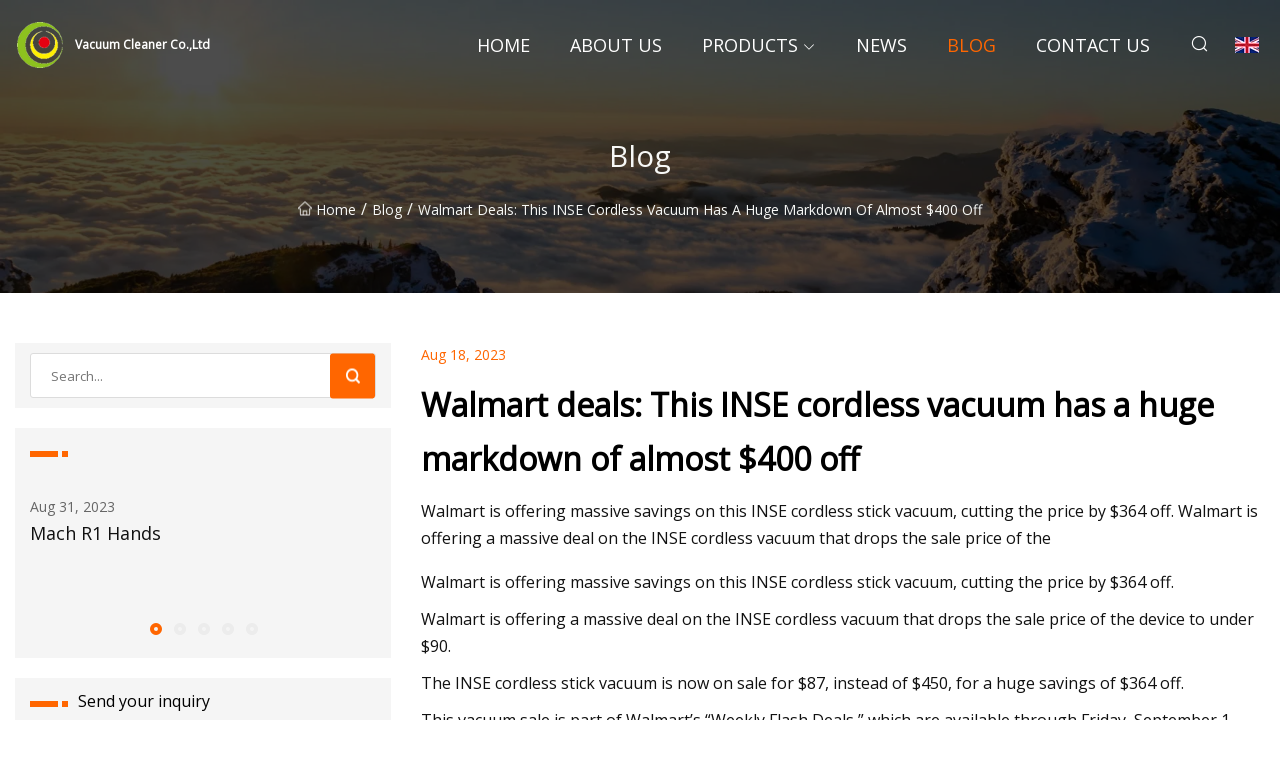

--- FILE ---
content_type: text/html; charset=utf-8
request_url: https://www.approach-uk.com/blog/walmart-deals-this-inse-cordless-vacuum-has-a-huge-markdown-of-almost-400-off.html
body_size: 4587
content:
<!doctype html>
<html lang="en">
<head>
<meta charset="utf-8" />
<title>Walmart deals: This INSE cordless vacuum has a huge markdown of almost $400 off  - Vacuum Cleaner Co.,Ltd</title>
<meta name="description" content="Walmart deals: This INSE cordless vacuum has a huge markdown of almost $400 off " />
<meta name="keywords" content="Walmart deals: This INSE cordless vacuum has a huge markdown of almost $400 off " />
<meta name="viewport" content="width=device-width, initial-scale=1.0" />
<meta name="application-name" content="Vacuum Cleaner Co.,Ltd" />
<meta name="twitter:card" content="summary" />
<meta name="twitter:title" content="Walmart deals: This INSE cordless vacuum has a huge markdown of almost $400 off  - Vacuum Cleaner Co.,Ltd" />
<meta name="twitter:description" content="Walmart deals: This INSE cordless vacuum has a huge markdown of almost $400 off " />
<meta name="twitter:image" content="https://www.approach-uk.com/uploadimg/logo67887.png" />
<meta http-equiv="X-UA-Compatible" content="IE=edge" />
<meta property="og:site_name" content="Vacuum Cleaner Co.,Ltd" />
<meta property="og:type" content="article" />
<meta property="og:title" content="Walmart deals: This INSE cordless vacuum has a huge markdown of almost $400 off  - Vacuum Cleaner Co.,Ltd" />
<meta property="og:description" content="Walmart deals: This INSE cordless vacuum has a huge markdown of almost $400 off " />
<meta property="og:url" content="https://www.approach-uk.com/blog/walmart-deals-this-inse-cordless-vacuum-has-a-huge-markdown-of-almost-400-off.html" />
<meta property="og:image" content="https://www.approach-uk.com/uploadimg/logo67887.png" />
<link href="https://www.approach-uk.com/blog/walmart-deals-this-inse-cordless-vacuum-has-a-huge-markdown-of-almost-400-off.html" rel="canonical" />
<link href="https://www.approach-uk.com/uploadimg/ico67887.png" rel="shortcut icon" type="image/x-icon" />
<link href="https://fonts.googleapis.com" rel="preconnect" />
<link href="https://fonts.gstatic.com" rel="preconnect" crossorigin />
<link href="https://fonts.googleapis.com/css2?family=Open+Sans&display=swap" rel="stylesheet" />
<link href="/themes/sydney/toast.css" rel="stylesheet" />
<link href="/themes/sydney/swiper.min.css" rel="stylesheet" />
<link href="/themes/sydney/orange/style.css" rel="stylesheet" />
<link href="/themes/sydney/orange/page.css" rel="stylesheet" />
<script type="application/ld+json">
[{
"@context": "https://schema.org/",
"@type": "BreadcrumbList",
"itemListElement": [{
"@type": "ListItem",
"name": "Home",
"position": 1,
"item": "https://www.approach-uk.com/blog/walmart-deals-this-inse-cordless-vacuum-has-a-huge-markdown-of-almost-400-off.html/"
},{
"@type": "ListItem",
"name": "Blog",
"position": 2,
"item": "https://www.approach-uk.com/blog.html"
},{
"@type": "ListItem",
"name": "Walmart deals: This INSE cordless vacuum has a huge markdown of almost $400 off ",
"position": 3,
"item": "https://www.approach-uk.com/blog/walmart-deals-this-inse-cordless-vacuum-has-a-huge-markdown-of-almost-400-off.html"
}]},{
"@context": "http://schema.org",
"@type": "NewsArticle",
"mainEntityOfPage": {
"@type": "WebPage",
"@id": "https://www.approach-uk.com/blog/walmart-deals-this-inse-cordless-vacuum-has-a-huge-markdown-of-almost-400-off.html"},
"headline": "Vacuum Cleaner Co.,Ltd",
"image": {
"@type": "ImageObject",
"url": "https://www.approach-uk.com"},
"datePublished": "",
"dateModified": "",
"author": {
"@type": "Organization",
"name": "Vacuum Cleaner Co.,Ltd",
"url": "https://www.approach-uk.com"},
"publisher": {
"@type": "Organization",
"name": "approach-uk.com",
"logo": {
"@type": "ImageObject",
"url": "https://www.approach-uk.com/uploadimg/logo67887.png"}},
"description": "Walmart deals: This INSE cordless vacuum has a huge markdown of almost $400 off "
}]
</script>
</head>
<body class="index">
<!-- header -->
<header>
  <div class="container">
    <div class="head-logo"><a href="/" title="Vacuum Cleaner Co.,Ltd"><img src="/uploadimg/logo67887.png" width="50" height="50" class="logo" alt="Vacuum Cleaner Co.,Ltd"><span>Vacuum Cleaner Co.,Ltd</span></a></div>
    <div class="menu-btn"><em></em><em></em><em></em></div>
    <div class="head-content">
      <nav class="nav">
        <ul>
          <li><a href="/">Home</a></li>
          <li><a href="/about-us.html">About us</a></li>
          <li><a href="/products.html">Products</a><em class="iconfont icon-xiangxia"></em>
            <ul class="submenu">
              <li><a href="/vacuum-cleaner.html">Vacuum Cleaner</a></li>
              <li><a href="/cleaning-appliances.html">Cleaning Appliances</a></li>
              <li><a href="/hardfloor-washer.html">Hardfloor Washer</a></li>
              <li><a href="/pet-vacuum-cleaner.html">Pet Vacuum Cleaner</a></li>
              <li><a href="/robot-vacuum-cleaner.html">Robot Vacuum Cleaner</a></li>
              <li><a href="/corded-vacuum-cleaner.html">Corded Vacuum Cleaner</a></li>
              <li><a href="/bagged-vacuum-cleaner.html">Bagged Vacuum Cleaner</a></li>
              <li><a href="/carpet-cleaner-vacuum.html">Carpet Cleaner Vacuum</a></li>
              <li><a href="/bagless-vacuum-cleaner.html">Bagless Vacuum Cleaner</a></li>
              <li><a href="/mattress-vacuum-cleaner.html">Mattress Vacuum Cleaner</a></li>
              <li><a href="/water-filtration-vacuum-cleaner.html">Water Filtration Vacuum Cleaner</a></li>
              <li><a href="/cordless-wireless-vacuum-cleaner.html">Cordless Wireless Vacuum Cleaner</a></li>
            </ul>
          </li>
          <li><a href="/news.html">News</a></li>
          <li class="active"><a href="/blog.html">Blog</a></li>
          <li><a href="/contact-us.html">Contact us</a></li>
        </ul>
      </nav>
      <div class="head-search"><em class="iconfont icon-sousuo"></em></div>
      <div class="search-input">
        <input type="text" placeholder="Click Search" id="txtSearch" autocomplete="off">
        <div class="search-btn" onClick="SearchProBtn()"><em class="iconfont icon-sousuo" aria-hidden="true"></em></div>
      </div>
      <div class="languagelist">
        <div title="Language" class="languagelist-icon"><span>Language</span></div>
        <div class="languagelist-drop"><span class="languagelist-arrow"></span>
          <ul class="languagelist-wrap">
             <li class="languagelist-active"><a href="https://www.approach-uk.com/blog/walmart-deals-this-inse-cordless-vacuum-has-a-huge-markdown-of-almost-400-off.html"><img src="/themes/sydney/images/language/en.png" width="24" height="16" alt="English" title="en">English</a></li>
                                    <li>
                                        <a href="https://fr.approach-uk.com/blog/walmart-deals-this-inse-cordless-vacuum-has-a-huge-markdown-of-almost-400-off.html">
                                            <img src="/themes/sydney/images/language/fr.png" width="24" height="16" alt="Français" title="fr">
                                            Français
                                        </a>
                                    </li>
                                    <li>
                                        <a href="https://de.approach-uk.com/blog/walmart-deals-this-inse-cordless-vacuum-has-a-huge-markdown-of-almost-400-off.html">
                                            <img src="/themes/sydney/images/language/de.png" width="24" height="16" alt="Deutsch" title="de">
                                            Deutsch
                                        </a>
                                    </li>
                                    <li>
                                        <a href="https://es.approach-uk.com/blog/walmart-deals-this-inse-cordless-vacuum-has-a-huge-markdown-of-almost-400-off.html">
                                            <img src="/themes/sydney/images/language/es.png" width="24" height="16" alt="Español" title="es">
                                            Español
                                        </a>
                                    </li>
                                    <li>
                                        <a href="https://it.approach-uk.com/blog/walmart-deals-this-inse-cordless-vacuum-has-a-huge-markdown-of-almost-400-off.html">
                                            <img src="/themes/sydney/images/language/it.png" width="24" height="16" alt="Italiano" title="it">
                                            Italiano
                                        </a>
                                    </li>
                                    <li>
                                        <a href="https://pt.approach-uk.com/blog/walmart-deals-this-inse-cordless-vacuum-has-a-huge-markdown-of-almost-400-off.html">
                                            <img src="/themes/sydney/images/language/pt.png" width="24" height="16" alt="Português" title="pt">
                                            Português
                                        </a>
                                    </li>
                                    <li>
                                        <a href="https://ja.approach-uk.com/blog/walmart-deals-this-inse-cordless-vacuum-has-a-huge-markdown-of-almost-400-off.html"><img src="/themes/sydney/images/language/ja.png" width="24" height="16" alt="日本語" title="ja"> 日本語</a>
                                    </li>
                                    <li>
                                        <a href="https://ko.approach-uk.com/blog/walmart-deals-this-inse-cordless-vacuum-has-a-huge-markdown-of-almost-400-off.html"><img src="/themes/sydney/images/language/ko.png" width="24" height="16" alt="한국어" title="ko"> 한국어</a>
                                    </li>
                                    <li>
                                        <a href="https://ru.approach-uk.com/blog/walmart-deals-this-inse-cordless-vacuum-has-a-huge-markdown-of-almost-400-off.html"><img src="/themes/sydney/images/language/ru.png" width="24" height="16" alt="Русский" title="ru"> Русский</a>
                                    </li>
          </ul>
        </div>
      </div>
    </div>
  </div>
</header>
<main>
  <div class="inner-banner"><img src="/themes/sydney/images/inner-banner.webp" alt="Walmart deals: This INSE cordless vacuum has a huge markdown of almost $400 off ">
    <div class="inner-content">
      <h1>Blog</h1>
      <div class="inner-content-nav"><a href="/"><img src="/themes/sydney/images/pagenav-homeicon.webp" alt="Home">Home</a> / <a href="/blog.html">Blog</a> / <span>Walmart deals: This INSE cordless vacuum has a huge markdown of almost $400 off </span></div>
    </div>
  </div>
  <div class="container">
    <div class="page-main">
      <div class="page-aside">
        <div class="page-search">
          <input type="text" placeholder="Search..." id="txtSearch" autocomplete="off">
          <div class="page-search-btn" onClick="SearchProBtn()"><img src="/themes/sydney/images/page-search.webp" alt="search"></div>
        </div>
        <div class="page-recent">
          <div class="page-aside-item-title"><span class="wrie-style"></span></div>
          <div class="swiper">
            <div class="swiper-wrapper">              <div class="swiper-slide"><a href="/blog/mach-r1-hands.html">
                <div class="swiper-text">
                  <p>Aug 31, 2023</p>
                  <p>Mach R1 Hands</p>
                </div>
              </a></div>              <div class="swiper-slide"><a href="/blog/we-got-a-sneak-peek-of-the-brand-new-shark-vacuum-cleaners.html">
                <div class="swiper-text">
                  <p>Aug 17, 2023</p>
                  <p>We got a sneak peek of the brand new Shark vacuum cleaners </p>
                </div>
              </a></div>              <div class="swiper-slide"><a href="/blog/10-best-luxury-kitchen-appliances-and-brands.html">
                <div class="swiper-text">
                  <p>Aug 12, 2023</p>
                  <p>10 Best Luxury Kitchen Appliances and Brands</p>
                </div>
              </a></div>              <div class="swiper-slide"><a href="/blog/amazons-zoker-direct-cordless-vacuum-is-81-off-right-nowsave-640.html">
                <div class="swiper-text">
                  <p>Aug 24, 2023</p>
                  <p>Amazon's Zoker Direct Cordless Vacuum Is 81% Off Right Now—Save $640</p>
                </div>
              </a></div>              <div class="swiper-slide"><a href="/blog/shark-vs-dyson-vacuums-2023-which-vacuum-brand-is-better.html">
                <div class="swiper-text">
                  <p>Aug 30, 2023</p>
                  <p>Shark vs. Dyson Vacuums 2023: Which Vacuum Brand is Better?</p>
                </div>
              </a></div>            </div>
            <div class="swiper-pagination"></div>
          </div>
        </div>
        <div class="page-inquiry">
          <div class="page-aside-item-title"><span class="wrie-style"></span>Send your inquiry</div>
          <div class="page-inquiry-bottom">
            <input type="hidden" id="in-domain" value="approach-uk.com">
            <input type="text" placeholder="Name" id="in-name">
            <input type="text" placeholder="Email" id="in-email">
            <input type="text" placeholder="Phone" id="in-phone">
            <input type="text" placeholder="Message" id="in-content">
            <div class="subbtn" id="SubmitName" onclick="SendInquiry()">SUBMIT</div>
          </div>
        </div>
      </div>
      <div class="page-content">
        <div class="news-detail">
          <p class="time">Aug 18, 2023</p>
          <h4 class="title">Walmart deals: This INSE cordless vacuum has a huge markdown of almost $400 off </h4>
          <p class="title-des">Walmart is offering massive savings on this INSE cordless stick vacuum, cutting the price by $364 off. Walmart is offering a massive deal on the INSE cordless vacuum that drops the sale price of the</p>
          <p>Walmart is offering massive savings on this INSE cordless stick vacuum, cutting the price by $364 off.</p><p>Walmart is offering a massive deal on the INSE cordless vacuum that drops the sale price of the device to under $90.</p><p>The INSE cordless stick vacuum is now on sale for $87, instead of $450, for a huge savings of $364 off.</p><p>This vacuum sale is part of Walmart’s “Weekly Flash Deals,” which are available through Friday, September 1.</p><p>Good for carpeted and hard floor surfaces, the INSE cordless vacuum has up to 45 minutes of runtime on a single charge. The vacuum can swivel 150 degrees sideways, 90 degrees up and down and include four LED lights.</p><p>It has a max power mode and a standard mode to select the desired cleaning power. The vacuum also features cyclone filtration system, has a lightweight 3.2 pound design and includes a 1.2 Liter dustbin.</p><p>Shop for the INSE cordless vacuum cleaner deal from Walmart here.</p><p>You can also find more vacuum markdowns at Walmart, including these:</p><p>Find even more deals on vacuum cleaners from Walmart online now.</p><p>RELATED STORIES ABOUT RETAIL AND SHOPPING:</p><p>Walmart deals: This week’s top discounts on Apple, Dyson, Xbox and more up to 65% off</p><p>Walmart is selling the iPhone 14 for $100 off amid rumors the gold is being discontinued</p><p>Walmart deals: The viral Samsung Frame TV is at its lowest price ever at $550 off</p><p>Our journalism needs your support. Please subscribe today to NJ.com.</p><p>Dawn Magyar can be reached at <a href="/cdn-cgi/l/email-protection" class="__cf_email__" data-cfemail="593d34383e20382b193733383d2f38373a3c343c3d3038773a3634">[email&#160;protected]</a>. Have a tip? Tell us at nj.com/tips.</p><p>If you purchase a product or register for an account through one of the links on our site, we may receive compensation. By browsing this site, we may share your information with our social media partners in accordance with our Privacy Policy.</p>
          <div class="product-detail-inquiry">
            <div class="sharewrap"></div><br>
            <div class="page-select">
              <div class="previous btn"><em class="iconfont icon-xiangzuo"></em></div>
              <div class="content">
                <div>
                  <p> <a href="/blog/we-got-a-sneak-peek-of-the-brand-new-shark-vacuum-cleaners.html">We got a sneak peek of the brand new Shark vacuum cleaners </a></p>
                </div>
                <div>
                  <p> <a href="/blog/the-roborock-zeo-one-next.html">The Roborock Zeo One: Next</a></p>
                </div>
              </div>
              <div class="next btn"><em class="iconfont icon-xiangyou"></em></div>
            </div>
          </div>
        </div>
      </div>
    </div>
  </div>
</main>
 
<!-- footer -->
<footer>
  <div class="foot-top">
    <div class="container">
      <div class="left">
        <div class="title">Your Golf Stadium Perfect Selection</div>
        <div class="text">Sign up for our monthly newsletter for the latest news &amp; articles</div>
      </div>
      <div class="right"><a href="/contact-us.html" class="more">Contact us <em class="iconfont icon-zhixiangyou"></em></a></div>
    </div>
  </div>
  <div class="container">
    <div class="foot-item foot-item1">
      <div class="foot-title">SOCIAL SHARE</div>
      <div class="foot-share">
        <a href="/" rel="nofollow" title="facebook"><em class="iconfont icon-facebook"></em></a>
        <a href="/" rel="nofollow" title="linkedin"><em class="iconfont icon-linkedin"></em></a>
        <a href="/" rel="nofollow" title="twitter"><em class="iconfont icon-twitter-fill"></em></a>
        <a href="/" rel="nofollow" title="youtube"><em class="iconfont icon-youtube"></em></a>
        <a href="/" rel="nofollow" title="instagram"><em class="iconfont icon-instagram"></em></a>
        <a href="/" rel="nofollow" title="TikTok"><em class="iconfont icon-icon_TikTok"></em></a>
      </div>
    </div>
    <div class="foot-item foot-item2">
      <div class="foot-title">LINKS</div>
      <ul>
        <li><a href="/">Home</a></li>
        <li><a href="/about-us.html">About us</a></li>
        <li><a href="/products.html">Products</a></li>
        <li><a href="/news.html">News</a></li>
        <li><a href="/blog.html">Blog</a></li>
        <li><a href="/contact-us.html">Contact us</a></li>
        <li><a href="/sitemap.xml">Sitemap</a></li>
        <li><a href="/privacy-policy.html">Privacy Policy</a></li>
      </ul>
    </div>
    <div class="foot-item foot-item3">
      <div class="foot-title">CATEGORIES</div>
      <ul>
        <li><a href="/vacuum-cleaner.html">Vacuum Cleaner</a></li>
        <li><a href="/cleaning-appliances.html">Cleaning Appliances</a></li>
        <li><a href="/hardfloor-washer.html">Hardfloor Washer</a></li>
        <li><a href="/pet-vacuum-cleaner.html">Pet Vacuum Cleaner</a></li>
        <li><a href="/robot-vacuum-cleaner.html">Robot Vacuum Cleaner</a></li>
        <li><a href="/corded-vacuum-cleaner.html">Corded Vacuum Cleaner</a></li>
        <li><a href="/bagged-vacuum-cleaner.html">Bagged Vacuum Cleaner</a></li>
        <li><a href="/carpet-cleaner-vacuum.html">Carpet Cleaner Vacuum</a></li>
      </ul>
    </div>
    <div class="foot-item foot-item4">
      <div class="foot-title">PARTNER COMPANY</div>
      <ul>
<li><a href="https://www.joyearmetalwork.com/other-metal-parts/custom-sheet-metal-fabrication/sheet-metal-fabrication-box.html" target="_blank">Sheet Metal Fabrication Box factory</a></li><li><a href="https://www.lgcmglobal.com/" target="_blank">Electric Forklift</a></li><li><a href="https://www.hsdcsteel.com/" target="_blank">Tianjin Huirun Steel Development Co.,Ltd.</a></li><li><a href="https://www.sintscn.com/mim-household-application-parts/flat-burrs-for-the-coffee-machine.html" target="_blank">Flat Burrs For The Coffee Machine</a></li><li><a href="https://www.eegogroup.com/journal/a5-journal/binder-bullet-journal.html" target="_blank">Binder Bullet Journal</a></li><li><a href="https://www.pelletmachinewood.com/biomass-briquettes/branch-briquetting-machine.html" target="_blank">Branch Briquetting Machine</a></li><li><a href="https://www.sdmermaid.com/diode-laser-hair-removal-machine/808-laser-hair-removal-machine.html" target="_blank">customized 808 laser hair removal machine</a></li><li><a href="https://www.ls-importandexport.com/telehandlers/roto-telehandler/" target="_blank">Customized roto telehandler</a></li>      </ul>
    </div>    
  </div>
  <div class="foot-copyright">
    <p>Copyright &copy; approach-uk.com, all rights reserved.&nbsp;&nbsp;&nbsp;&nbsp;<a href="mike@approach-uk.com" target=""><span class="__cf_email__" data-cfemail="c9a4a0a2ac89a8b9b9bba6a8aaa1e4bca2e7aaa6a4">[email&#160;protected]</span></a></p>
  </div>
  <div class="gotop"><em class="iconfont icon-xiangshang"></em></div>
</footer>
 
<!-- script -->
<script data-cfasync="false" src="/cdn-cgi/scripts/5c5dd728/cloudflare-static/email-decode.min.js"></script><script src="/themes/sydney/js/jquery3.6.1.js"></script>
<script src="/themes/sydney/js/vanilla-lazyload.js"></script>
<script src="/themes/sydney/js/swiper.min.js"></script>
<script src="/themes/sydney/js/axios.min.js"></script>
<script src="/themes/sydney/js/toast.js"></script>
<script src="/themes/sydney/js/share.js"></script>
<script src="/themes/sydney/js/style.js"></script>
<script src="/themes/sydney/js/page.js"></script>
<script src="/themes/sydney/js/contact.js"></script>
<script src="/themes/sydney/js/news.js"></script>
<script type="text/javascript" src="//info.53hu.net/traffic.js?id=08a984h6ak"></script>
<script defer src="https://static.cloudflareinsights.com/beacon.min.js/vcd15cbe7772f49c399c6a5babf22c1241717689176015" integrity="sha512-ZpsOmlRQV6y907TI0dKBHq9Md29nnaEIPlkf84rnaERnq6zvWvPUqr2ft8M1aS28oN72PdrCzSjY4U6VaAw1EQ==" data-cf-beacon='{"version":"2024.11.0","token":"75827081f6104aba8f19779724ed369e","r":1,"server_timing":{"name":{"cfCacheStatus":true,"cfEdge":true,"cfExtPri":true,"cfL4":true,"cfOrigin":true,"cfSpeedBrain":true},"location_startswith":null}}' crossorigin="anonymous"></script>
</body>
</html>


--- FILE ---
content_type: text/css
request_url: https://www.approach-uk.com/themes/sydney/orange/page.css
body_size: 4365
content:
@charset "utf-8";.inner-banner{display:block;background:#F7F7F7;position:relative;z-index:1}.inner-banner::after{content:"";position:absolute;left:0;top:0px;width:100%;height:100%;background:rgba(0,0,0,0.7);z-index:0}.inner-banner > img{width:100%}.inner-banner .inner-content{width:100%;position:absolute;left:50%;top:60%;transform:translate(-50%,-50%);z-index:1;text-align:center;color:#F8F9F7;text-transform:capitalize;animation:innerbannerup 0.5s forwards;animation-delay:0.3s;opacity:0}.inner-banner .inner-content h1{font-weight:400;font-size:30px;margin-bottom:15px}.inner-banner .inner-content span,.inner-banner .inner-content a{padding:0 5px;font-weight:400;font-size:14px;display:inline-flex;align-items:center}.inner-banner .inner-content img{margin-right:4px}.inner-banner .inner-content a:hover{color:var(--color)}.inner-content-nav{display:flex;align-items:center;justify-content:center}@keyframes innerbannerup{0%{opacity:0;margin-top:20px}100%{opacity:1;margin-top:0}}article{color:#111;font-size:16px}article h2,article h3{margin:1em 0;font-size:18px;color:#0A0D00;line-height:1.4}article h2{font-size:20px}article a{color:var(--color)}article p, article ul, article table {margin-bottom:10px}article table{width:100%;margin-bottom:10px;border-collapse:collapse}article table td,article table th{border-top:1px solid #CCC;border-bottom:1px solid #CCC;padding:5px}article ul,article ol{padding-left:30px}textarea{font-family:inherit}.page-main{padding:4% 0px;display:flex}.page-main .page-aside{width:376px;margin-right:30px}.page-main .page-content{flex:1;width:100%}.pageabout-flex{margin-top:30px}.pageabout-flex .left{width:40%;position:relative;float:left;margin-right:2%}.pageabout-flex .left .wrap{position:absolute;bottom:20px;left:50%;transform:translateX(-50%);width:80%;display:flex;flex-wrap:wrap}.pageabout-flex .left .wrap .item{width:50%;display:flex;flex-direction:column;justify-content:center;align-items:center;padding:20px 10px}.pageabout-flex .left .wrap .item span{font-size:30px;margin-bottom:4px;font-weight:bold}.pageabout-flex .left .wrap .item p{margin:0px}.pageabout-flex .left .wrap .item:nth-child(1){background:var(--color);color:#FFF}.pageabout-flex .left .wrap .item:nth-child(2){background:#FFF}.pageabout-flex .left .wrap .item:nth-child(2) span{color:var(--color)}.pageabout-flex .left .wrap .item:nth-child(2) p{color:#000}.pageabout-flex .right{float:left;width:58%;margin-bottom:1%}.page-content h2{margin-top:8%}.pageabout-flex .right .border{border-left:3px solid var(--color);color:#000;padding-left:20px}.pageabout-flex .right .border span{text-transform:uppercase}.pageabout-flex .right .border .title{margin-top:10px;font-size:32px;font-weight:bold;max-width:500px}.pageabout-flex .right p{margin:2em 0px}.page-contact{padding-bottom:0px}.contact-box{display:flex;flex-wrap:wrap;margin-bottom:50px}.contact-box .icon{text-transform:uppercase;font-size:14px;font-weight:bold;color:#999;line-height:28px}.contact-box .title{font-size:36px;margin-bottom:10px;font-weight:bold;color:#333;text-transform:capitalize}.contact-box .des{font-size:15px;color:#000;margin-bottom:30px}.contact-box .contact-info{width:40%}.contact-box .contact-feedback{flex:1;position:relative;margin-top:30px}.contact-feedback .feedback{display:flex;flex-wrap:wrap;justify-content:space-between}.contact-feedback .feedback .item{width:49%;margin-bottom:20px}.contact-feedback .feedback .item:nth-child(3),.contact-feedback .feedback .item:nth-child(4){width:100%}.contact-feedback .feedback .item label{display:block;font-size:14px;margin-bottom:5px;font-weight:bold;color:#0A0D00}.contact-feedback .feedback .item label span{color:#F00}.contact-feedback .feedback .item input{width:100%;height:50px;padding:0px 20px;background:#F5F5F5;border:1px solid #DDD;border-radius:2px;outline:none}.contact-feedback .feedback .item input:focus{border-color:var(--color)}.contact-feedback .feedback .item input.err{border-color:#F00}.contact-feedback .feedback .item textarea{width:100%;height:160px;outline:none;background:#F5F5F5;border:1px solid #DDD;padding:10px 20px;resize:none;font-family:inherit}.contact-feedback .feedback .item textarea:focus{border-color:var(--color)}.contact-feedback .feedback .item textarea.err{border-color:#F00}.contact-feedback .feedback .sendbtn{width:100%;height:50px;background:var(--color);border:1px solid var(--color);border-radius:2px;display:flex;align-items:center;justify-content:center;color:#FFF;font-weight:bold;cursor:pointer;transition:all 0.1s linear}.contact-feedback .feedback .sendbtn:hover{opacity:0.9}.products-center-item{margin-bottom:5%}.products-center-item .item-top{display:flex;justify-content:space-between}.products-center-item .item-top-left h4{font-size:24px;font-weight:bold;color:#000;margin:0px}.wrie-style::before{content:'';background-color:var(--color);width:28px;height:6px;display:inline-block}.wrie-style::after{width:6px;content:'';height:6px;background-color:var(--color);display:inline-block;margin-left:4px}.products-center-item .item-top .item-top-right{color:#000;font-size:16px;transition:all 0.2s linear}.products-center-item .item-top .item-top-right:hover{color:var(--color)}.products-center-bottom li{list-style:none}.products-center-item .products-center-bottom{width:100%;padding:0px;display:flex;justify-content:space-between;margin-top:1%}.products-center-item .products-center-bottom li{width:23.125%}.products-center-b-item .item-img-btn{position:absolute;bottom:0px;left:0;width:100%;display:flex;align-items:center;transform:translateY(80px);transition:all 0.2s linear}.products-center-b-item .item-img-btn .item-btn{width:100%;display:flex;align-items:center;justify-content:center;color:#FFF;padding:3% 0px;position:relative;z-index:1}.products-center-b-item .item-img-btn .item-btn:nth-child(1){background-color:var(--color);transition:all 0.2s ease}.products-center-b-item .item-img-btn .item-btn:nth-child(2){background-color:var(--color)}.products-center-b-item .item-text{width:100%;text-align:center;font-size:16px;margin:10px 0px;color:#202426;display:-webkit-box;-webkit-box-orient:vertical;-webkit-line-clamp:2;overflow:hidden}.products-center-b-item:hover .item-img-btn{transform:translateY(0px)}.products-center-b-item:hover .lazy-wrap{box-shadow:0px 1px 22px 7px #F1F1F1}.products-center-b-item .item-text:hover{color:var(--color)}.page-aside>div{box-sizing:border-box;background-color:#F5F5F5;padding:10px 15px;margin-bottom:20px}.page-aside .page-search{position:relative}.page-aside .page-search input{height:45px;background-color:#FFF;border:1px solid #dcdcdc;border-radius:3px;outline:none;width:346px;padding:20px;padding-right:60px}.page-aside .page-search .page-search-btn{width:45px;height:45px;background-color:var(--color);border-radius:3px;display:flex;align-items:center;justify-content:center;position:absolute;top:50%;right:16px;cursor:pointer;transform:translateY(-50%)}.page-aside .wrie-style{margin-right:10px}.page-aside .page-categories .page-aside-item-title{color:#000;font-size:18px !important;margin:10px 0px}.page-aside .page-categories .page-categories-menu div{color:#0C0C0C;font-size:16px}.page-aside .page-categories .page-categories-menu .act{font-weight:bold}.page-aside .page-categories .page-categories-menu div a{display:inline-block;width:100%;padding:10px 20px;border-bottom:1px solid rgba(219,217,215,0.5);position:relative}.page-aside .page-categories .page-categories-menu div>a::before{content:'';display:inline-block;width:5px;height:5px;background-color:var(--color);position:absolute;top:50%;left:0;transform:translateY(-50%)}.page-aside .page-categories .page-categories-menu div ul li{list-style:none;font-weight:400}.page-aside .page-categories .page-categories-menu div ul li:hover{color:var(--color)}.page-aside .page-categories .page-categories-menu div:last-child>a{border-bottom:none}.page-aside .page-product-bottom .page-product-item{border-bottom:1px solid rgba(219,217,215,0.5);display:flex;align-items:center;padding:10px 0px}.page-aside .page-product-bottom{margin-top:20px}.page-aside .page-product-bottom .page-product-item:last-child{border-bottom:none}.page-aside .page-product-bottom .page-product-item .page-product-text p:nth-child(1){color:#000;font-weight:400;font-size:15px;display:-webkit-box;-webkit-box-orient:vertical;-webkit-line-clamp:2;overflow:hidden;transition:all 0.2s linear}.page-aside .page-product-bottom .page-product-item .page-product-text p:nth-child(2){color:#666;font-size:15px;display:-webkit-box;-webkit-box-orient:vertical;-webkit-line-clamp:1;overflow:hidden}.page-aside .page-product-bottom .page-product-item .page-product-img{margin-right:12px;width:27%;overflow:hidden}.page-aside .page-product-bottom .page-product-item .page-product-img img{width:100%;transform:scale(1);transition:all 0.2s linear}.page-aside .page-inquiry .page-inquiry-bottom{margin-top:20px}.page-aside .page-inquiry .page-inquiry-bottom input{outline:none;padding:20px;width:100%;height:54px;background-color:#FFF;border-radius:5px;margin-bottom:12px;border:1px solid rgba(0,0,0,0)}.page-aside .page-inquiry .page-inquiry-bottom input.err{border-color:#F00}.page-aside .page-inquiry .page-inquiry-bottom input:focus{border-color:var(--color)}.page-aside .page-inquiry .page-inquiry-bottom .subbtn{width:100%;height:60px;background-color:var(--color);border-radius:3px;color:#FFF;display:flex;align-items:center;justify-content:center;cursor:pointer}.page-aside .page-product-bottom .page-product-item:hover .page-product-img img{transform:scale(1.2)}.page-aside .page-product-bottom .page-product-item:hover .page-product-text p:nth-child(1){color:var(--color)}.page-aside .swiper .swiper-slide div img{width:100%}.page-content .products .products-center-bottom{display:flex;flex-wrap:wrap;padding-left:0}.page-content .products .products-center-bottom .products-center-b-item{width:31.7%;margin-right:2.45%;margin-bottom:30px}.page-content .products .products-center-bottom .products-center-b-item:nth-child(3n){margin-right:0}.page-cut{display:flex;justify-content:center;margin-top:50px}.page-cut>div>.page-cut-num{display:inline-flex;align-items:center;justify-content:center;color:#000;width:50px;height:50px;transition:all 0.2s ease}.page-cut>div>.page-cut-num.active{background-color:var(--color);color:#FFF}.page-cut>div>.page-cut-num:hover{background-color:var(--color);color:#FFF}.page-cut>div>.page-cut-next{color:#666}.product-publicity{background-color:#FFF;box-shadow:0px 3px 21px 0px rgba(196,196,196,0.35);padding:2.2% 3.5%;font-size:15px;color:#888;margin-top:50px}.product-publicity p{margin:0px}.products-list .product-list-item{display:flex;align-items:center;margin-bottom:30px}.products-list .product-list-item .left-img{width:28%}.products-list .product-list-item .right-text{flex:1;margin-left:4%}.products-list .product-list-item .right-text .product-item-title{font-size:18px;color:#202426;font-weight:bold;display:-webkit-box;-webkit-box-orient:vertical;-webkit-line-clamp:3;overflow:hidden;transition:all 0.2s linear}.products-list .product-list-item .right-text .product-item-title:hover{color:var(--color)}.products-list .product-list-item .right-text .product-item-introduce{color:#888;font-size:16px;margin:4% 0;display:-webkit-box;-webkit-box-orient:vertical;-webkit-line-clamp:5;overflow:hidden}.products-list .product-list-item .right-text .product-item-btn{width:185px;height:46px;background-color:var(--color);display:flex;align-items:center;justify-content:center;color:#FFF;transition:all 0.2s ease}.products-list .product-list-item .right-text .product-item-btn:hover{background-color:#000}.product-detail .top{display:flex}.product-detail .top .top-left{width:47.25%;margin-right:4%}.product-detail .top .top-left img{width:100%}.product-detail .top .top-right{flex:1}.product-detail .top .top-right .title{color:#000;font-size:23px;font-weight:bold;line-height:1.7}.product-detail .top .top-right .introduce{color:#555;font-size:15px;display:-webkit-box;-webkit-box-orient:vertical;-webkit-line-clamp:3;overflow:hidden}.product-detail .top .top-right .inquiry-btn{width:200px;height:54px;background-color:var(--color);color:#FFF;border-radius:3px;font-size:17px;font-weight:bold;display:flex;align-items:center;justify-content:center;margin:6% 0}.product-detail .top .top-right .particulars{padding:0px}.product-detail .top .top-right .particulars li{list-style:none;margin:10px 0px}.product-detail .top .top-right .particulars li span:nth-child(1){color:#000;font-size:15px;font-weight:bold;display:inline-block;width:160px}.product-detail .top .top-right .particulars li span:nth-child(2){color:#676767;font-size:15px}.product-detail .product-detail-text{margin-top:3%}.product-detail .product-detail-text .title{font-size:20px;color:var(--color);font-weight:bold}.product-detail .product-detail-text div{color:#111;font-size:15px;margin-bottom:0px}.product-detail .product-detail-text>div>p:nth-child(1){font-size:18px;color:#030303;font-weight:bold}.product-detail .product-detail-text div ul li{margin-bottom:8px}.product-detail .product-detail-text .aquia li{list-style-type:decimal}.product-detail .product-detail-img{margin-bottom:3%}.product-detail .product-detail-inquiry{border-top:1px solid #dbd9d7;padding-top:20px;margin-top:20px}.product-detail .product-detail-inquiry .share{display:flex;align-items:center;margin:2% 0px}.product-detail .product-detail-inquiry .share div{width:35px;height:35px;margin-right:10px}.product-detail .page-select{position:relative;padding:0 20px}.product-detail .page-select .content{background-color:#F5F5F5;border:1px solid #E4E4E4;border-radius:3px;display:flex;align-items:center;justify-content:space-between;padding:1% 4%}.product-detail .page-select .content div p{font-size:15px;color:#000002;font-weight:400;margin:0px}.product-detail .page-select .content div p span{color:#818181;font-size:15px}.product-detail .page-select .content div:nth-child(1){text-align:left}.product-detail .page-select .content div:nth-child(2){text-align:right}.product-detail .page-select .btn{width:42px;height:42px;background-color:var(--color);border:3px;position:absolute;display:flex;align-items:center;justify-content:center;top:50%;cursor:pointer;transform:translateY(-50%)}.product-detail .page-select .previous{left:0}.product-detail .page-select .next{right:0}.page-select div em{color:#FFF}.product-detail .inquiry{margin-top:6%}.product-detail .inquiry .title{color:#000;font-weight:bold;font-size:30px}.product-detail .inquiry .hint{color:#000;font-size:15px}.product-detail .inquiry .input-box{display:flex;align-items:center;justify-content:space-between}.product-detail .inquiry .input-box input{background-color:#FFF;border:1px solid #E4E4E4;outline:none;border-radius:3px;width:32.64%;display:inline-block;padding:20px 18px}.product-detail .inquiry .input-box input.err{border-color:#F00}.product-detail .inquiry .input-box input:focus{border-color:var(--color)}.product-detail .inquiry .textarea-box{margin:2% 0px}.product-detail .inquiry .textarea-box textarea{width:100%;height:130px;background-color:#FFF;border:1px solid #E4E4E4;border-radius:3px;outline:none;padding:20px 18px;resize:none;outline:none}.product-detail .inquiry .subbtn{width:170px;height:57px;background-color:var(--color);border-radius:3px;display:flex;align-items:center;justify-content:center;cursor:pointer;color:#FFF}.product-detail .product-detail-bottom{margin-top:6%}.product-detail .product-detail-bottom .title{color:#000;font-size:30px;font-weight:bold}.product-detail .product-detail-bottom ul{display:flex;align-items:center;justify-content:space-between;padding:0px}.product-detail .product-detail-bottom ul li{border:1px solid #EEE;border-radius:5px;width:23.625%;list-style:none;padding-bottom:10px}.product-detail .product-detail-bottom ul li a p{display:-webkit-box;-webkit-box-orient:vertical;-webkit-line-clamp:2;overflow:hidden;text-align:center;color:#202426;font-size:16px;font-weight:400;transition:all 0.2s ease}.product-detail .product-detail-bottom .lazy-wrap{border:none}.product-detail .product-detail-bottom .lazy-wrap img{width:100%;height:100%;object-fit:cover}.product-detail .product-detail-bottom ul li:hover a p{color:var(--color)}.page-content .news ul{display:flex;flex-wrap:wrap}.page-content .news ul li{list-style:none;width:31.7%;margin-right:2.45%;transition:all 0.2s linear;margin-bottom:3%;border-bottom:solid 1px #DDD}.page-content .news ul li:nth-child(3n){margin-right:0}.page-content .news ul .news-item .news-time{color:var(--color);font-size:14px}.page-content .news ul .news-item .title{color:#000;font-size:18px;margin-top:2%;display:-webkit-box;-webkit-box-orient:vertical;-webkit-line-clamp:2;overflow:hidden}.page-content .news ul .news-item .introduce{color:#515050;font-size:15px;margin:5% 0;display:-webkit-box;-webkit-box-orient:vertical;-webkit-line-clamp:3;overflow:hidden}.page-content .news ul .news-item .view-btn{color:#000;font-size:16px;font-weight:500;transition:all 0.2s linear}.page-content .news ul .news-item .news-item-bottom{padding:4.5% 3%}.page-content .news ul .news-item:hover{box-shadow:0px 0px 9px 1px rgba(235,235,235,0.88)}.page-content .news ul .news-item:hover .view-btn{color:var(--color)}.page-recent .swiper{margin-top:20px}.page-recent .swiper-wrapper{margin-bottom:40px}.page-recent .swiper-wrapper .swiper-text{padding-top:10px}.page-recent .swiper-wrapper .swiper-text p:nth-child(1){font-size:14px;color:#666}.page-recent .swiper-wrapper .swiper-text p:nth-child(2){font-size:18px;color:#111;transition:all 0.2s ease}.page-recent .swiper-pagination-bullet{position:relative;background-color:#F5F5F5;z-index:1;width:4px;height:4px;margin:0 10px !important}.page-recent .swiper-pagination-bullet::after{content:'';display:inline-block;position:absolute;width:4px;height:4px;border:4px solid #c7c7c7;border-radius:50%;z-index:0;top:-3px;left:-3px}.page-recent .swiper-pagination-bullet-active::after{border:4px solid var(--color)}.page-recent .swiper-wrapper a:hover .swiper-text p:nth-child(2){color:var(--color)}.news-detail .time{color:var(--color);font-size:14px}.news-detail .title{font-size:32px;font-weight:bold;color:#000;margin:1.4% 0}.news-detail .title-des{margin-bottom:2%}.news-detail p{color:#111;font-size:16px}.news-detail .title-second p:nth-child(1){color:#292929;font-size:24px;font-weight:bold;margin-bottom:1%}.news-detail .img{display:flex;align-items:center;justify-content:space-between}.news-detail .img div{width:49%}.news-detail>div{margin-bottom:4%}.news-detail .last-p{margin-bottom:3%}.news-detail .product-detail-inquiry{border-top:1px solid #dbd9d7}.news-detail .product-detail-inquiry .share{display:flex;align-items:center;justify-content:space-between;margin:4% 0}.news-detail .product-detail-inquiry .share div:nth-child(2){display:flex;align-items:center}.news-detail .product-detail-inquiry .share div:nth-child(2) div{width:35px;height:35px;margin-left:10px}.news-detail .page-select{position:relative;padding:0 20px}.news-detail .page-select .content{background-color:#F5F5F5;border:1px solid #E4E4E4;border-radius:3px;display:flex;align-items:center;justify-content:space-between;padding:1% 4%}.news-detail .page-select .content div p{font-size:15px;color:#000002;font-weight:400;margin:0px}.news-detail .page-select .content div p span{color:#818181;font-size:15px}.news-detail .page-select .content div:nth-child(1){text-align:left}.news-detail .page-select .content div:nth-child(2){text-align:right}.news-detail .page-select .btn{width:42px;height:42px;background-color:var(--color);border:3px;position:absolute;display:flex;align-items:center;justify-content:center;top:50%;cursor:pointer;transform:translateY(-50%)}.news-detail .page-select .previous{left:0}.news-detail .page-select .next{right:0}.news-detail .inquiry{margin-top:4%}.news-detail .inquiry .title{color:#000;font-weight:bold;font-size:30px}.news-detail .inquiry .hint{color:#000;font-size:15px}.news-detail .inquiry .input-box{display:flex;align-items:center;justify-content:space-between}.news-detail .inquiry .input-box input{background-color:#FFF;border:1px solid #E4E4E4;outline:none;border-radius:3px;width:32.64%;display:inline-block;padding:20px 18px}.news-detail .inquiry .input-box input.err{border-color:#F00}.news-detail .inquiry .input-box input:focus{border-color:var(--color)}.news-detail .inquiry .textarea-box{margin:2% 0px}.news-detail .inquiry .textarea-box textarea{width:100%;height:130px;background-color:#FFF;border:1px solid #E4E4E4;border-radius:3px;outline:none;padding:20px 18px;resize:none;outline:none}.news-detail .inquiry .textarea-box textarea.err{border-color:#F00}.news-detail .inquiry .textarea-box textarea:focus{border-color:var(--color)}.news-detail .inquiry .subbtn{width:170px;height:57px;background-color:var(--color);border-radius:3px;display:flex;align-items:center;justify-content:center;cursor:pointer;color:#FFF}.contact-box .contact-info .info{display:flex;padding:20px 0;flex-wrap:wrap}.contact-box .contact-info .location{border-bottom:1px solid #e6e9ef}.contact-box .contact-info .info p{color:#555;margin:5px 0px}.contact-box .contact-info .info .info-title{color:#000;font-size:20px;font-weight:bold}.contact-box .contact-info .info .phone{width:50%;display:flex}.contact-box .contact-info .info .email{display:flex}.contact-box .contact-info .info img{margin-right:20px}@media (max-width:1024px){.inner-banner > img{width:100%;height:250px;object-fit:cover}.page-main .page-aside{display:none}}@media (max-width:768px){.inner-banner .inner-content h1{font-size:26px;margin-bottom:6px}.pageabout-flex .left{width:100%}.pageabout-flex .left .wrap{width:95%}.pageabout-flex .left .wrap .item{text-align:center;padding:10px}.pageabout-flex .left .wrap .item span{font-size:22px}.pageabout-flex .right{padding-left:0;margin-top:20px;width:100%}.page-content h2{margin-top:6%}.pageabout-flex .right .border .title{font-size:22px;line-height:34px}.pageabout-flex .right p{margin:1em 0}.products-center-item .products-center-bottom{flex-wrap:wrap}.products-center-item .products-center-bottom li{width:48%}.products-center-item .item-top-left h4{font-size:22px;margin-bottom:0px}.page-content .products .products-center-bottom .products-center-b-item{width:48%;margin-right:0%;margin-bottom:30px}.page-content .products .products-center-bottom{justify-content:space-between}.products-list .product-list-item .right-text .product-item-introduce{color:#888;font-size:12px;margin:3% 0;line-height:1.4;display:-webkit-box;-webkit-box-orient:vertical;-webkit-line-clamp:5;overflow:hidden}.products-list .product-list-item .right-text .product-item-btn{width:110px;height:34px;background-color:#000;display:flex;align-items:center;justify-content:center;color:#FFF;font-size:12px}.product-detail .top{flex-wrap:wrap}.product-detail .top .top-left{width:100%;margin-right:0}.product-detail .top .top-right{width:100%;margin-top:4%}.product-detail .top .top-right .inquiry-btn{width:100%;margin:4% 0}.product-detail .page-select .content{border-radius:3px;display:flex;align-items:center;justify-content:space-between;padding:6% 10%;flex-wrap:wrap}.product-detail .page-select .content div{width:100%;margin-bottom:10px}.product-detail .product-detail-bottom{display:none}.product-detail .page-select .previous{top:30%}.product-detail .page-select .next{top:65%}.product-detail .page-select{margin-top:8%}.product-detail .inquiry .input-box{flex-wrap:wrap}.product-detail .inquiry .input-box input{width:100%;margin-bottom:10px}.product-detail .inquiry .input-box input.err{border-color:#F00}.product-detail .inquiry .input-box input:focus{border-color:var(--color)}.product-detail .product-detail-img{margin-bottom:6%}.page-content .news ul{justify-content:space-between}.page-content .news ul li{width:48%;margin-right:0%}.news-detail .page-select{margin-top:8%}.news-detail .inquiry .input-box{flex-wrap:wrap}.news-detail .inquiry .input-box input{width:100%;margin-bottom:10px}.news-detail .inquiry .input-box input.err{border-color:#F00}.news-detail.inquiry .input-box input:focus{border-color:var(--color)}.news-detail .product-detail-img{margin-bottom:6%}.news-detail .page-select .content{border-radius:3px;display:flex;align-items:center;justify-content:space-between;padding:6% 10%;flex-wrap:wrap}.news-detail .page-select .content div{width:100%;margin-bottom:10px}.news-detail .product-detail-bottom{display:none}.news-detail .page-select .previous{top:30%}.news-detail .page-select .next{top:65%}.news-detail .product-detail-inquiry .share>div:nth-child(1){display:none}.news-detail .title{font-size:26px}.news-detail .title-second p:nth-child(1){font-size:22px}.news-detail .last-p{margin-bottom:6%}.contact-box .contact-info{width:100%}.contact-box .contact-feedback{flex:1;position:relative;margin-top:30px;border-left:none;padding-left:0px;margin-left:0px}.contact-feedback .feedback .item{width:100%;margin-bottom:20px}.contact-box .contact-info .info .phone{width:100%;display:flex;border-bottom:1px solid #e6e9ef;padding-bottom:20px}.contact-box .contact-info .info .email{padding-top:20px}}@media screen and (max-width:500px){.products-center-b-item .item-text{font-size:12px}.page-content .products .products-center-bottom .products-center-b-item{margin-bottom:20px}.page-main{padding:10% 0}.products-list .product-list-item .right-text .product-item-introduce{display:-webkit-box;-webkit-box-orient:vertical;-webkit-line-clamp:2;overflow:hidden}.products-list .product-list-item .right-text .product-item-title{font-size:14px;margin:0px}.products-list .product-list-item .right-text .product-item-btn{width:80px;height:26px}.page-cut{margin-top:20px}.page-cut>div>.page-cut-num{width:40px;height:40px}.product-publicity{padding:2.2% 3.5%;font-size:12px;margin-top:30px}.product-publicity p{line-height:1.3}.product-detail .top .top-right .title{font-size:20px;margin:0px}.product-detail .top .top-right .introduce{font-size:12px;line-height:1.4;margin:10px 0px}.product-detail .top .top-right .inquiry-btn{font-size:14px}.product-detail .product-detail-inquiry .share{margin:4% 0}.product-detail .product-detail-text>div>p:nth-child(1){font-size:16px}.product-detail .product-detail-text>div>p{font-size:14px}.product-detail .product-detail-text div ul li{font-size:14px}.product-detail .product-detail-text div{margin-bottom:6%}.product-detail .inquiry{margin-top:10%}.product-detail .inquiry .title{margin-bottom:0px;font-size:20px}.page-content .news ul li{width:100%;margin-right:0%}.news-detail .product-detail-inquiry .share{margin:4% 0}.news-detail .product-detail-text>div>p:nth-child(1){font-size:16px}.news-detail .product-detail-text>div>p{font-size:14px}.news-detail .product-detail-text div ul li{font-size:14px}.news-detail .product-detail-text div{margin-bottom:6%}.news-detail .inquiry{margin-top:10%}.news-detail .inquiry .title{margin-bottom:0px;font-size:20px}.news-detail .title{font-size:20px}.news-detail .title-second p:nth-child(1){font-size:16px}.news-detail p{color:#111;font-size:14px;line-height:1.6}.news-detail>div{margin-bottom:6%}.contact-box .title{font-size:22px;margin-bottom:10px;font-weight:bold;color:#333;text-transform:capitalize}.contact-box .des{font-size:15px;color:#000;margin-bottom:10px}}.news-detail p{margin-bottom:10px}.page-product-text{flex:1}table{border-collapse:collapse}table td{border:1px solid #CCC;padding:5px}.table-wrap{width:100%;overflow-x:auto}.privacy-policy h5{font-size:22px}.product-detail-text h5, .news-detail h5{font-size:22px;margin-bottom:10px}